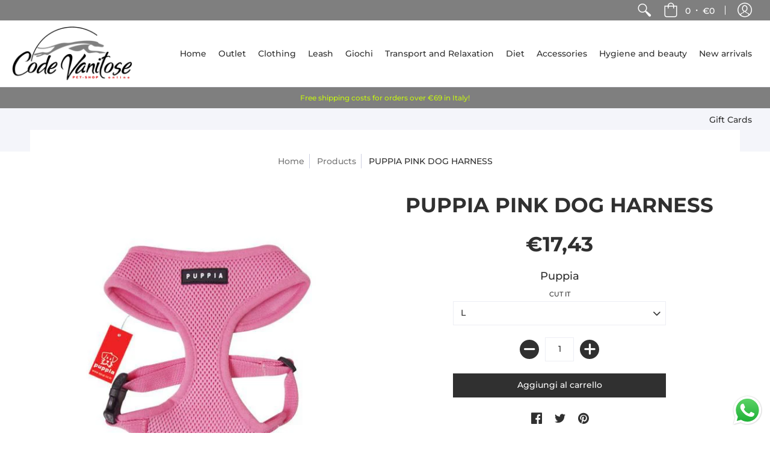

--- FILE ---
content_type: text/javascript
request_url: https://codevanitose.it/cdn/shop/t/3/assets/codevanitose.js?v=22521719886430521481606222529
body_size: 550
content:
/** Shopify CDN: Minification failed

Line 110:22 Expected "in" but found "("

**/
// forza jolly in ricerca
$('form.search-form').on('submit', function(e) {
    e.preventDefault();
    var data = $(this).serializeArray();
    for (var i = 0; i < data.length; i++) {
        if (data[i].name === 'q') {
            data[i].value = data[i].value.split(' ').join('* ') + '*';
        }
    }
    var url = $(this).attr('action') + '?' + $.param(data);
    window.location.replace(url);
});

// codice fiscale
function shopifyfacile__getFormData(form) {
    var data = [];
    for (var i = 0; i < form.elements.length; i++) {
        var field = form.elements[i];
        if (!field.name || field.disabled || field.type === 'file' || field.type === 'reset' || field.type === 'button') continue;
        if (field.type === 'select-multiple') {
            for (var n = 0; n < field.options.length; n++) {
                if (!field.options[n].selected) continue;
                data.push({label: field.name, value: field.options[n].value});
            }
        }
        else if ((field.type !== 'checkbox' && field.type !== 'radio') || field.checked) {
            data.push({label: field.name, value: field.value});
        }
    }
    return data;
};

function shopifyfacile__cfClose(e) {
    if (e.target.id === 'shopifyfacile__cf_overlay') {
        e.target.parentNode.removeChild(e.target);
    }
}

function shopifyfacile__cfIsValid(value) {
  var pattern = /^[a-zA-Z]{6}[0-9]{2}[a-zA-Z][0-9]{2}[a-zA-Z][0-9]{3}[a-zA-Z]$/;
  return value.search(pattern) >= 0;
}

function shopifyfacile__cfOnSubmit(e) {
    var data = shopifyfacile__getFormData(e.target);
    var is_checkout = false;
    for (var i = 0; i < data.length; i++) {
        if (data[i].label === 'checkout') is_checkout = true;
    }
    if ( ! is_checkout) {
        return true;
    }

    e.preventDefault();
  	var codice_fiscale_init = '';
    if (typeof Storage !== "undefined") {
        codice_fiscale_init = localStorage.getItem('shopifyfacile__cf');
    }
    var dialog_html = '<div id="shopifyfacile__cf_overlay" onclick="shopifyfacile__cfClose(event)" style="background: rgba(0,0,0,0.85); bottom: 0; left: 0; position: fixed; right: 0; top: 0; z-index: 9999999999;">' +
                          '<div style="background: #FFFFFF; border-radius: 5px; left: 50%; max-width: 360px; padding: 15px; position: absolute; text-align: center; top: 50%; transform: translate(-50%, -50%); width: 80%;">' +
                              '<form action="/cart" id="shopifyfacile__cf_form" method="post">' +
                                  '<strong style="display: block; font-size: 16px; font-weight: 600; line-height: 24px; margin-bottom: 10px;">' +
                                      'Inserisci il tuo Codice Fiscale:' +
                                  '</strong>' +
                                  '<input id="shopifyfacile__cf_input" name="attributes[codice_fiscale]" style="border-radius: 5px; text-align: center;" type="text" value="' + (codice_fiscale_init ? codice_fiscale_init : '') + '" />' +
                                  '<span id="shopifyfacile__cf_error" style="background: #CC0000; border-radius: 0 0 5px 5px; color: #FFFFFF; display: none; font-size: 13px; font-weight: 600; line-height: 23px;">Il Codice Fiscale non è valido.</span>' +
                                  '<input type="submit" value="CONTINUA" style="background: #303030; border-radius: 5px; border: none; color: #FFFFFF; font-size: 14px; font-weight: 600; line-height: 34px; margin-top: 15px; padding: 0 15px;" />';
    for (var i = 0; i < data.length; i++) {
        dialog_html += '<input name="' + data[i].label + '" type="hidden" value="' + data[i].value + '" />';
    }
    dialog_html +=            '</form>' +
                          '</div>' +
                      '</div>';
    document.body.insertAdjacentHTML('beforeend', dialog_html);
    document.getElementById('shopifyfacile__cf_input').focus();
    document.getElementById('shopifyfacile__cf_form').onsubmit = function(e) {
        var codice_fiscale = document.getElementById('shopifyfacile__cf_input').value;
        if ( ! shopifyfacile__cfIsValid(codice_fiscale)) {
            e.preventDefault();
            document.getElementById('shopifyfacile__cf_error').style.display = 'block';
            document.getElementById('shopifyfacile__cf_input').focus();
            return;
        }
        if (typeof Storage !== "undefined") {
            localStorage.setItem('shopifyfacile__cf', codice_fiscale); 
        }
        document.getElementById('shopifyfacile__cf_error').style.display = 'none';
    };
}

function shopifyfacile__cfInit() {
    for (var i = 0; i < document.forms.length; i++) {
        if (document.forms[i].action.endsWith('/cart')) {
            document.forms[i].onsubmit = shopifyfacile__cfOnSubmit;
        }
        if (document.forms[i].action.endsWith('/cart/add')) {
            document.forms[i].onsubmit = function(e) {
                setTimeout(function() {shopifyfacile__cfInit(e);}, 3000);
            }
        }
    }
}

// init
#shopifyfacile__cfInit();